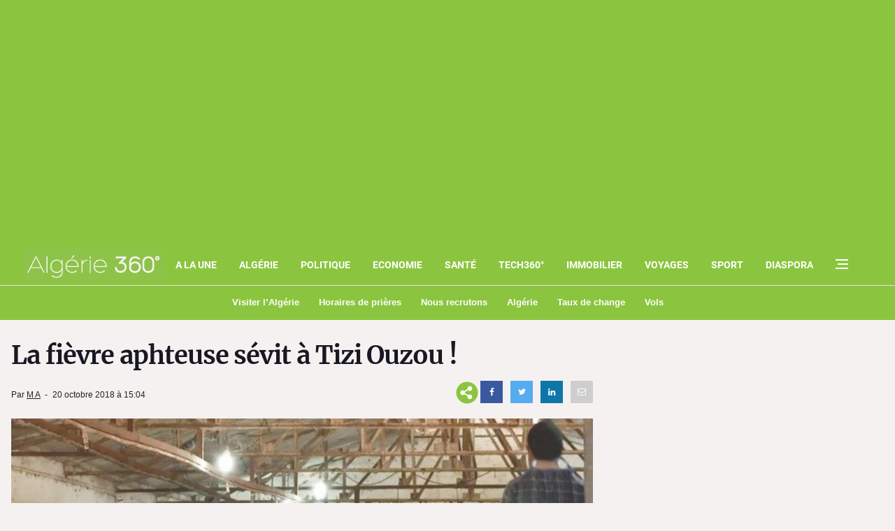

--- FILE ---
content_type: text/html; charset=utf-8
request_url: https://www.google.com/recaptcha/api2/aframe
body_size: 267
content:
<!DOCTYPE HTML><html><head><meta http-equiv="content-type" content="text/html; charset=UTF-8"></head><body><script nonce="eVu-YxgE-3cKZK0aPmfl9w">/** Anti-fraud and anti-abuse applications only. See google.com/recaptcha */ try{var clients={'sodar':'https://pagead2.googlesyndication.com/pagead/sodar?'};window.addEventListener("message",function(a){try{if(a.source===window.parent){var b=JSON.parse(a.data);var c=clients[b['id']];if(c){var d=document.createElement('img');d.src=c+b['params']+'&rc='+(localStorage.getItem("rc::a")?sessionStorage.getItem("rc::b"):"");window.document.body.appendChild(d);sessionStorage.setItem("rc::e",parseInt(sessionStorage.getItem("rc::e")||0)+1);localStorage.setItem("rc::h",'1769103578665');}}}catch(b){}});window.parent.postMessage("_grecaptcha_ready", "*");}catch(b){}</script></body></html>

--- FILE ---
content_type: application/javascript; charset=utf-8
request_url: https://fundingchoicesmessages.google.com/f/AGSKWxXHqlqTvNs0tXZvutWSqZ8zoKEjAcew3OfqxYQ2z3Ulgk59oLBIPw3Uf5SAcGbLCiSPr7r0wXLg50YopFwxd7HPhJE_ew6BXIPbgdtxP2JPb6GFr9RaOriHlyDQqLFkMwd9CRS01gfxxK4A0xdomUSsZOKCA_y8ieOpMMAHMu0TcgPRVOjxGUeDbkas/_/fm-ads2./textad?/usernext.-ad.jpg?script,subdocument,third-party,domain=efukt.com
body_size: -1289
content:
window['2cb5f4d8-337c-451c-bfba-b20752fc66e3'] = true;